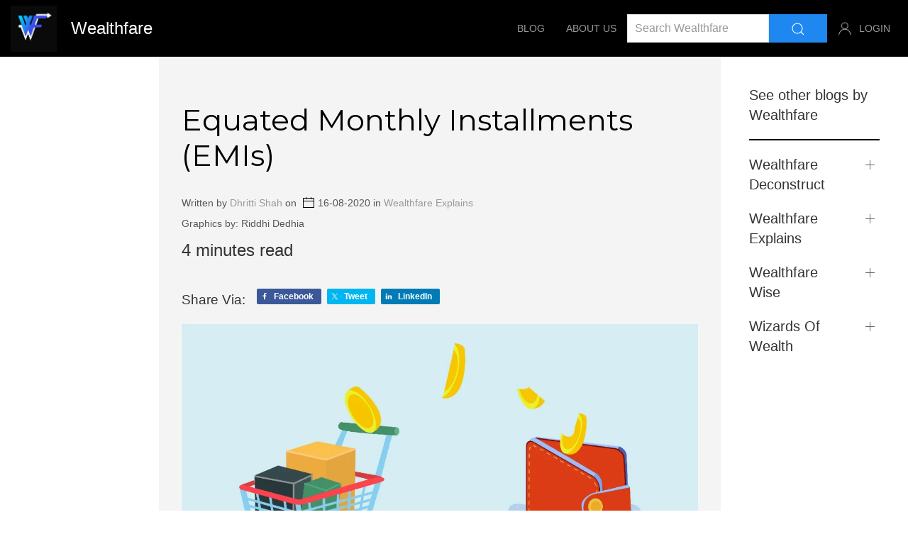

--- FILE ---
content_type: text/html; charset=UTF-8
request_url: https://wealthfare.in/equated-monthly-installment-emi/
body_size: 18924
content:


<!DOCTYPE html>
<html lang="en">
<head>
    <meta charset="utf-8">
    <meta name="viewport" content="width=device-width, initial-scale=1">
    <meta name='robots' content='index, follow, max-image-preview:large, max-snippet:-1, max-video-preview:-1' />

	<!-- This site is optimized with the Yoast SEO plugin v22.3 - https://yoast.com/wordpress/plugins/seo/ -->
	<title>Equated Monthly Installments (EMIs) - Wealthfare</title>
	<link rel="canonical" href="https://wealthfare.in/equated-monthly-installment-emi/" />
	<meta property="og:locale" content="en_US" />
	<meta property="og:type" content="article" />
	<meta property="og:title" content="Equated Monthly Installments (EMIs) - Wealthfare" />
	<meta property="og:description" content="What are EMIs? What are their advantages and disadvantages? We break it down!" />
	<meta property="og:url" content="https://wealthfare.in/equated-monthly-installment-emi/" />
	<meta property="og:site_name" content="Wealthfare" />
	<meta property="article:published_time" content="2020-08-16T11:16:53+00:00" />
	<meta property="article:modified_time" content="2022-01-07T22:06:04+00:00" />
	<meta property="og:image" content="https://i0.wp.com/wealthfare.in/wp-content/uploads/2020/08/Equated-Monthly-Installment-EMI.jpeg?fit=1280%2C723&ssl=1" />
	<meta property="og:image:width" content="1280" />
	<meta property="og:image:height" content="723" />
	<meta property="og:image:type" content="image/jpeg" />
	<meta name="author" content="Dhritti Shah" />
	<meta name="twitter:card" content="summary_large_image" />
	<meta name="twitter:label1" content="Written by" />
	<meta name="twitter:data1" content="Dhritti Shah" />
	<meta name="twitter:label2" content="Est. reading time" />
	<meta name="twitter:data2" content="4 minutes" />
	<script type="application/ld+json" class="yoast-schema-graph">{"@context":"https://schema.org","@graph":[{"@type":"WebPage","@id":"https://wealthfare.in/equated-monthly-installment-emi/","url":"https://wealthfare.in/equated-monthly-installment-emi/","name":"Equated Monthly Installments (EMIs) - Wealthfare","isPartOf":{"@id":"https://wealthfare.in/#website"},"primaryImageOfPage":{"@id":"https://wealthfare.in/equated-monthly-installment-emi/#primaryimage"},"image":{"@id":"https://wealthfare.in/equated-monthly-installment-emi/#primaryimage"},"thumbnailUrl":"https://i0.wp.com/wealthfare.in/wp-content/uploads/2020/08/Equated-Monthly-Installment-EMI.jpeg?fit=1280%2C723&ssl=1","datePublished":"2020-08-16T11:16:53+00:00","dateModified":"2022-01-07T22:06:04+00:00","author":{"@id":"https://wealthfare.in/#/schema/person/ce606d263018e6842fe70ad081fa782b"},"breadcrumb":{"@id":"https://wealthfare.in/equated-monthly-installment-emi/#breadcrumb"},"inLanguage":"en-US","potentialAction":[{"@type":"ReadAction","target":["https://wealthfare.in/equated-monthly-installment-emi/"]}]},{"@type":"ImageObject","inLanguage":"en-US","@id":"https://wealthfare.in/equated-monthly-installment-emi/#primaryimage","url":"https://i0.wp.com/wealthfare.in/wp-content/uploads/2020/08/Equated-Monthly-Installment-EMI.jpeg?fit=1280%2C723&ssl=1","contentUrl":"https://i0.wp.com/wealthfare.in/wp-content/uploads/2020/08/Equated-Monthly-Installment-EMI.jpeg?fit=1280%2C723&ssl=1","width":1280,"height":723},{"@type":"BreadcrumbList","@id":"https://wealthfare.in/equated-monthly-installment-emi/#breadcrumb","itemListElement":[{"@type":"ListItem","position":1,"name":"Home","item":"https://wealthfare.in/"},{"@type":"ListItem","position":2,"name":"Blog","item":"https://wealthfare.in/blog/"},{"@type":"ListItem","position":3,"name":"Equated Monthly Installments (EMIs)"}]},{"@type":"WebSite","@id":"https://wealthfare.in/#website","url":"https://wealthfare.in/","name":"Wealthfare","description":"Your Fiscal Cup of Tea","potentialAction":[{"@type":"SearchAction","target":{"@type":"EntryPoint","urlTemplate":"https://wealthfare.in/?s={search_term_string}"},"query-input":"required name=search_term_string"}],"inLanguage":"en-US"},{"@type":"Person","@id":"https://wealthfare.in/#/schema/person/ce606d263018e6842fe70ad081fa782b","name":"Dhritti Shah","image":{"@type":"ImageObject","inLanguage":"en-US","@id":"https://wealthfare.in/#/schema/person/image/49bd61baea95553d8bab62a5e49e2d38","url":"https://secure.gravatar.com/avatar/c4568ec542db1782486cfe7e3201b419?s=96&d=retro&r=g","contentUrl":"https://secure.gravatar.com/avatar/c4568ec542db1782486cfe7e3201b419?s=96&d=retro&r=g","caption":"Dhritti Shah"},"url":"https://wealthfare.in/author/dhritti-shah/"}]}</script>
	<!-- / Yoast SEO plugin. -->


<link rel='dns-prefetch' href='//stats.wp.com' />
<link rel='dns-prefetch' href='//fonts.googleapis.com' />
<link rel='dns-prefetch' href='//c0.wp.com' />
<link rel='dns-prefetch' href='//i0.wp.com' />
<link rel='dns-prefetch' href='//widgets.wp.com' />
<link rel='dns-prefetch' href='//s0.wp.com' />
<link rel='dns-prefetch' href='//0.gravatar.com' />
<link rel='dns-prefetch' href='//1.gravatar.com' />
<link rel='dns-prefetch' href='//2.gravatar.com' />
<link rel="alternate" type="application/rss+xml" title="Wealthfare &raquo; Equated Monthly Installments (EMIs) Comments Feed" href="https://wealthfare.in/equated-monthly-installment-emi/feed/" />
<script type="text/javascript">
/* <![CDATA[ */
window._wpemojiSettings = {"baseUrl":"https:\/\/s.w.org\/images\/core\/emoji\/14.0.0\/72x72\/","ext":".png","svgUrl":"https:\/\/s.w.org\/images\/core\/emoji\/14.0.0\/svg\/","svgExt":".svg","source":{"concatemoji":"https:\/\/wealthfare.in\/wp-includes\/js\/wp-emoji-release.min.js?ver=6.4.7"}};
/*! This file is auto-generated */
!function(i,n){var o,s,e;function c(e){try{var t={supportTests:e,timestamp:(new Date).valueOf()};sessionStorage.setItem(o,JSON.stringify(t))}catch(e){}}function p(e,t,n){e.clearRect(0,0,e.canvas.width,e.canvas.height),e.fillText(t,0,0);var t=new Uint32Array(e.getImageData(0,0,e.canvas.width,e.canvas.height).data),r=(e.clearRect(0,0,e.canvas.width,e.canvas.height),e.fillText(n,0,0),new Uint32Array(e.getImageData(0,0,e.canvas.width,e.canvas.height).data));return t.every(function(e,t){return e===r[t]})}function u(e,t,n){switch(t){case"flag":return n(e,"\ud83c\udff3\ufe0f\u200d\u26a7\ufe0f","\ud83c\udff3\ufe0f\u200b\u26a7\ufe0f")?!1:!n(e,"\ud83c\uddfa\ud83c\uddf3","\ud83c\uddfa\u200b\ud83c\uddf3")&&!n(e,"\ud83c\udff4\udb40\udc67\udb40\udc62\udb40\udc65\udb40\udc6e\udb40\udc67\udb40\udc7f","\ud83c\udff4\u200b\udb40\udc67\u200b\udb40\udc62\u200b\udb40\udc65\u200b\udb40\udc6e\u200b\udb40\udc67\u200b\udb40\udc7f");case"emoji":return!n(e,"\ud83e\udef1\ud83c\udffb\u200d\ud83e\udef2\ud83c\udfff","\ud83e\udef1\ud83c\udffb\u200b\ud83e\udef2\ud83c\udfff")}return!1}function f(e,t,n){var r="undefined"!=typeof WorkerGlobalScope&&self instanceof WorkerGlobalScope?new OffscreenCanvas(300,150):i.createElement("canvas"),a=r.getContext("2d",{willReadFrequently:!0}),o=(a.textBaseline="top",a.font="600 32px Arial",{});return e.forEach(function(e){o[e]=t(a,e,n)}),o}function t(e){var t=i.createElement("script");t.src=e,t.defer=!0,i.head.appendChild(t)}"undefined"!=typeof Promise&&(o="wpEmojiSettingsSupports",s=["flag","emoji"],n.supports={everything:!0,everythingExceptFlag:!0},e=new Promise(function(e){i.addEventListener("DOMContentLoaded",e,{once:!0})}),new Promise(function(t){var n=function(){try{var e=JSON.parse(sessionStorage.getItem(o));if("object"==typeof e&&"number"==typeof e.timestamp&&(new Date).valueOf()<e.timestamp+604800&&"object"==typeof e.supportTests)return e.supportTests}catch(e){}return null}();if(!n){if("undefined"!=typeof Worker&&"undefined"!=typeof OffscreenCanvas&&"undefined"!=typeof URL&&URL.createObjectURL&&"undefined"!=typeof Blob)try{var e="postMessage("+f.toString()+"("+[JSON.stringify(s),u.toString(),p.toString()].join(",")+"));",r=new Blob([e],{type:"text/javascript"}),a=new Worker(URL.createObjectURL(r),{name:"wpTestEmojiSupports"});return void(a.onmessage=function(e){c(n=e.data),a.terminate(),t(n)})}catch(e){}c(n=f(s,u,p))}t(n)}).then(function(e){for(var t in e)n.supports[t]=e[t],n.supports.everything=n.supports.everything&&n.supports[t],"flag"!==t&&(n.supports.everythingExceptFlag=n.supports.everythingExceptFlag&&n.supports[t]);n.supports.everythingExceptFlag=n.supports.everythingExceptFlag&&!n.supports.flag,n.DOMReady=!1,n.readyCallback=function(){n.DOMReady=!0}}).then(function(){return e}).then(function(){var e;n.supports.everything||(n.readyCallback(),(e=n.source||{}).concatemoji?t(e.concatemoji):e.wpemoji&&e.twemoji&&(t(e.twemoji),t(e.wpemoji)))}))}((window,document),window._wpemojiSettings);
/* ]]> */
</script>
<style id='wp-emoji-styles-inline-css' type='text/css'>

	img.wp-smiley, img.emoji {
		display: inline !important;
		border: none !important;
		box-shadow: none !important;
		height: 1em !important;
		width: 1em !important;
		margin: 0 0.07em !important;
		vertical-align: -0.1em !important;
		background: none !important;
		padding: 0 !important;
	}
</style>
<link rel='stylesheet' id='wp-block-library-css' href='https://c0.wp.com/c/6.4.7/wp-includes/css/dist/block-library/style.min.css' type='text/css' media='all' />
<style id='wp-block-library-inline-css' type='text/css'>
.has-text-align-justify{text-align:justify;}
</style>
<link rel='stylesheet' id='ugb-style-css-v2-css' href='https://wealthfare.in/wp-content/plugins/stackable-ultimate-gutenberg-blocks/dist/deprecated/frontend_blocks_deprecated_v2.css?ver=3.12.11' type='text/css' media='all' />
<style id='ugb-style-css-v2-inline-css' type='text/css'>
:root {
			--content-width: 900px;
		}
</style>
<link rel='stylesheet' id='mediaelement-css' href='https://c0.wp.com/c/6.4.7/wp-includes/js/mediaelement/mediaelementplayer-legacy.min.css' type='text/css' media='all' />
<link rel='stylesheet' id='wp-mediaelement-css' href='https://c0.wp.com/c/6.4.7/wp-includes/js/mediaelement/wp-mediaelement.min.css' type='text/css' media='all' />
<style id='jetpack-sharing-buttons-style-inline-css' type='text/css'>
.jetpack-sharing-buttons__services-list{display:flex;flex-direction:row;flex-wrap:wrap;gap:0;list-style-type:none;margin:5px;padding:0}.jetpack-sharing-buttons__services-list.has-small-icon-size{font-size:12px}.jetpack-sharing-buttons__services-list.has-normal-icon-size{font-size:16px}.jetpack-sharing-buttons__services-list.has-large-icon-size{font-size:24px}.jetpack-sharing-buttons__services-list.has-huge-icon-size{font-size:36px}@media print{.jetpack-sharing-buttons__services-list{display:none!important}}.editor-styles-wrapper .wp-block-jetpack-sharing-buttons{gap:0;padding-inline-start:0}ul.jetpack-sharing-buttons__services-list.has-background{padding:1.25em 2.375em}
</style>
<style id='classic-theme-styles-inline-css' type='text/css'>
/*! This file is auto-generated */
.wp-block-button__link{color:#fff;background-color:#32373c;border-radius:9999px;box-shadow:none;text-decoration:none;padding:calc(.667em + 2px) calc(1.333em + 2px);font-size:1.125em}.wp-block-file__button{background:#32373c;color:#fff;text-decoration:none}
</style>
<style id='global-styles-inline-css' type='text/css'>
body{--wp--preset--color--black: #000000;--wp--preset--color--cyan-bluish-gray: #abb8c3;--wp--preset--color--white: #ffffff;--wp--preset--color--pale-pink: #f78da7;--wp--preset--color--vivid-red: #cf2e2e;--wp--preset--color--luminous-vivid-orange: #ff6900;--wp--preset--color--luminous-vivid-amber: #fcb900;--wp--preset--color--light-green-cyan: #7bdcb5;--wp--preset--color--vivid-green-cyan: #00d084;--wp--preset--color--pale-cyan-blue: #8ed1fc;--wp--preset--color--vivid-cyan-blue: #0693e3;--wp--preset--color--vivid-purple: #9b51e0;--wp--preset--gradient--vivid-cyan-blue-to-vivid-purple: linear-gradient(135deg,rgba(6,147,227,1) 0%,rgb(155,81,224) 100%);--wp--preset--gradient--light-green-cyan-to-vivid-green-cyan: linear-gradient(135deg,rgb(122,220,180) 0%,rgb(0,208,130) 100%);--wp--preset--gradient--luminous-vivid-amber-to-luminous-vivid-orange: linear-gradient(135deg,rgba(252,185,0,1) 0%,rgba(255,105,0,1) 100%);--wp--preset--gradient--luminous-vivid-orange-to-vivid-red: linear-gradient(135deg,rgba(255,105,0,1) 0%,rgb(207,46,46) 100%);--wp--preset--gradient--very-light-gray-to-cyan-bluish-gray: linear-gradient(135deg,rgb(238,238,238) 0%,rgb(169,184,195) 100%);--wp--preset--gradient--cool-to-warm-spectrum: linear-gradient(135deg,rgb(74,234,220) 0%,rgb(151,120,209) 20%,rgb(207,42,186) 40%,rgb(238,44,130) 60%,rgb(251,105,98) 80%,rgb(254,248,76) 100%);--wp--preset--gradient--blush-light-purple: linear-gradient(135deg,rgb(255,206,236) 0%,rgb(152,150,240) 100%);--wp--preset--gradient--blush-bordeaux: linear-gradient(135deg,rgb(254,205,165) 0%,rgb(254,45,45) 50%,rgb(107,0,62) 100%);--wp--preset--gradient--luminous-dusk: linear-gradient(135deg,rgb(255,203,112) 0%,rgb(199,81,192) 50%,rgb(65,88,208) 100%);--wp--preset--gradient--pale-ocean: linear-gradient(135deg,rgb(255,245,203) 0%,rgb(182,227,212) 50%,rgb(51,167,181) 100%);--wp--preset--gradient--electric-grass: linear-gradient(135deg,rgb(202,248,128) 0%,rgb(113,206,126) 100%);--wp--preset--gradient--midnight: linear-gradient(135deg,rgb(2,3,129) 0%,rgb(40,116,252) 100%);--wp--preset--font-size--small: 13px;--wp--preset--font-size--medium: 20px;--wp--preset--font-size--large: 36px;--wp--preset--font-size--x-large: 42px;--wp--preset--spacing--20: 0.44rem;--wp--preset--spacing--30: 0.67rem;--wp--preset--spacing--40: 1rem;--wp--preset--spacing--50: 1.5rem;--wp--preset--spacing--60: 2.25rem;--wp--preset--spacing--70: 3.38rem;--wp--preset--spacing--80: 5.06rem;--wp--preset--shadow--natural: 6px 6px 9px rgba(0, 0, 0, 0.2);--wp--preset--shadow--deep: 12px 12px 50px rgba(0, 0, 0, 0.4);--wp--preset--shadow--sharp: 6px 6px 0px rgba(0, 0, 0, 0.2);--wp--preset--shadow--outlined: 6px 6px 0px -3px rgba(255, 255, 255, 1), 6px 6px rgba(0, 0, 0, 1);--wp--preset--shadow--crisp: 6px 6px 0px rgba(0, 0, 0, 1);}:where(.is-layout-flex){gap: 0.5em;}:where(.is-layout-grid){gap: 0.5em;}body .is-layout-flow > .alignleft{float: left;margin-inline-start: 0;margin-inline-end: 2em;}body .is-layout-flow > .alignright{float: right;margin-inline-start: 2em;margin-inline-end: 0;}body .is-layout-flow > .aligncenter{margin-left: auto !important;margin-right: auto !important;}body .is-layout-constrained > .alignleft{float: left;margin-inline-start: 0;margin-inline-end: 2em;}body .is-layout-constrained > .alignright{float: right;margin-inline-start: 2em;margin-inline-end: 0;}body .is-layout-constrained > .aligncenter{margin-left: auto !important;margin-right: auto !important;}body .is-layout-constrained > :where(:not(.alignleft):not(.alignright):not(.alignfull)){max-width: var(--wp--style--global--content-size);margin-left: auto !important;margin-right: auto !important;}body .is-layout-constrained > .alignwide{max-width: var(--wp--style--global--wide-size);}body .is-layout-flex{display: flex;}body .is-layout-flex{flex-wrap: wrap;align-items: center;}body .is-layout-flex > *{margin: 0;}body .is-layout-grid{display: grid;}body .is-layout-grid > *{margin: 0;}:where(.wp-block-columns.is-layout-flex){gap: 2em;}:where(.wp-block-columns.is-layout-grid){gap: 2em;}:where(.wp-block-post-template.is-layout-flex){gap: 1.25em;}:where(.wp-block-post-template.is-layout-grid){gap: 1.25em;}.has-black-color{color: var(--wp--preset--color--black) !important;}.has-cyan-bluish-gray-color{color: var(--wp--preset--color--cyan-bluish-gray) !important;}.has-white-color{color: var(--wp--preset--color--white) !important;}.has-pale-pink-color{color: var(--wp--preset--color--pale-pink) !important;}.has-vivid-red-color{color: var(--wp--preset--color--vivid-red) !important;}.has-luminous-vivid-orange-color{color: var(--wp--preset--color--luminous-vivid-orange) !important;}.has-luminous-vivid-amber-color{color: var(--wp--preset--color--luminous-vivid-amber) !important;}.has-light-green-cyan-color{color: var(--wp--preset--color--light-green-cyan) !important;}.has-vivid-green-cyan-color{color: var(--wp--preset--color--vivid-green-cyan) !important;}.has-pale-cyan-blue-color{color: var(--wp--preset--color--pale-cyan-blue) !important;}.has-vivid-cyan-blue-color{color: var(--wp--preset--color--vivid-cyan-blue) !important;}.has-vivid-purple-color{color: var(--wp--preset--color--vivid-purple) !important;}.has-black-background-color{background-color: var(--wp--preset--color--black) !important;}.has-cyan-bluish-gray-background-color{background-color: var(--wp--preset--color--cyan-bluish-gray) !important;}.has-white-background-color{background-color: var(--wp--preset--color--white) !important;}.has-pale-pink-background-color{background-color: var(--wp--preset--color--pale-pink) !important;}.has-vivid-red-background-color{background-color: var(--wp--preset--color--vivid-red) !important;}.has-luminous-vivid-orange-background-color{background-color: var(--wp--preset--color--luminous-vivid-orange) !important;}.has-luminous-vivid-amber-background-color{background-color: var(--wp--preset--color--luminous-vivid-amber) !important;}.has-light-green-cyan-background-color{background-color: var(--wp--preset--color--light-green-cyan) !important;}.has-vivid-green-cyan-background-color{background-color: var(--wp--preset--color--vivid-green-cyan) !important;}.has-pale-cyan-blue-background-color{background-color: var(--wp--preset--color--pale-cyan-blue) !important;}.has-vivid-cyan-blue-background-color{background-color: var(--wp--preset--color--vivid-cyan-blue) !important;}.has-vivid-purple-background-color{background-color: var(--wp--preset--color--vivid-purple) !important;}.has-black-border-color{border-color: var(--wp--preset--color--black) !important;}.has-cyan-bluish-gray-border-color{border-color: var(--wp--preset--color--cyan-bluish-gray) !important;}.has-white-border-color{border-color: var(--wp--preset--color--white) !important;}.has-pale-pink-border-color{border-color: var(--wp--preset--color--pale-pink) !important;}.has-vivid-red-border-color{border-color: var(--wp--preset--color--vivid-red) !important;}.has-luminous-vivid-orange-border-color{border-color: var(--wp--preset--color--luminous-vivid-orange) !important;}.has-luminous-vivid-amber-border-color{border-color: var(--wp--preset--color--luminous-vivid-amber) !important;}.has-light-green-cyan-border-color{border-color: var(--wp--preset--color--light-green-cyan) !important;}.has-vivid-green-cyan-border-color{border-color: var(--wp--preset--color--vivid-green-cyan) !important;}.has-pale-cyan-blue-border-color{border-color: var(--wp--preset--color--pale-cyan-blue) !important;}.has-vivid-cyan-blue-border-color{border-color: var(--wp--preset--color--vivid-cyan-blue) !important;}.has-vivid-purple-border-color{border-color: var(--wp--preset--color--vivid-purple) !important;}.has-vivid-cyan-blue-to-vivid-purple-gradient-background{background: var(--wp--preset--gradient--vivid-cyan-blue-to-vivid-purple) !important;}.has-light-green-cyan-to-vivid-green-cyan-gradient-background{background: var(--wp--preset--gradient--light-green-cyan-to-vivid-green-cyan) !important;}.has-luminous-vivid-amber-to-luminous-vivid-orange-gradient-background{background: var(--wp--preset--gradient--luminous-vivid-amber-to-luminous-vivid-orange) !important;}.has-luminous-vivid-orange-to-vivid-red-gradient-background{background: var(--wp--preset--gradient--luminous-vivid-orange-to-vivid-red) !important;}.has-very-light-gray-to-cyan-bluish-gray-gradient-background{background: var(--wp--preset--gradient--very-light-gray-to-cyan-bluish-gray) !important;}.has-cool-to-warm-spectrum-gradient-background{background: var(--wp--preset--gradient--cool-to-warm-spectrum) !important;}.has-blush-light-purple-gradient-background{background: var(--wp--preset--gradient--blush-light-purple) !important;}.has-blush-bordeaux-gradient-background{background: var(--wp--preset--gradient--blush-bordeaux) !important;}.has-luminous-dusk-gradient-background{background: var(--wp--preset--gradient--luminous-dusk) !important;}.has-pale-ocean-gradient-background{background: var(--wp--preset--gradient--pale-ocean) !important;}.has-electric-grass-gradient-background{background: var(--wp--preset--gradient--electric-grass) !important;}.has-midnight-gradient-background{background: var(--wp--preset--gradient--midnight) !important;}.has-small-font-size{font-size: var(--wp--preset--font-size--small) !important;}.has-medium-font-size{font-size: var(--wp--preset--font-size--medium) !important;}.has-large-font-size{font-size: var(--wp--preset--font-size--large) !important;}.has-x-large-font-size{font-size: var(--wp--preset--font-size--x-large) !important;}
.wp-block-navigation a:where(:not(.wp-element-button)){color: inherit;}
:where(.wp-block-post-template.is-layout-flex){gap: 1.25em;}:where(.wp-block-post-template.is-layout-grid){gap: 1.25em;}
:where(.wp-block-columns.is-layout-flex){gap: 2em;}:where(.wp-block-columns.is-layout-grid){gap: 2em;}
.wp-block-pullquote{font-size: 1.5em;line-height: 1.6;}
</style>
<link rel='stylesheet' id='custom_css-css' href='https://wealthfare.in/wp-content/themes/wealthfare_custom_theme/style.css?ver=6.4.7' type='text/css' media='all' />
<link rel='stylesheet' id='ui_kit_css-css' href='https://wealthfare.in/wp-content/themes/wealthfare_custom_theme/css/ui_kit/uikit.css?ver=6.4.7' type='text/css' media='all' />
<link rel='stylesheet' id='ui_kit_min_css-css' href='https://wealthfare.in/wp-content/themes/wealthfare_custom_theme/css/ui_kit/uikit.min.css?ver=6.4.7' type='text/css' media='all' />
<link rel='stylesheet' id='styles_css-css' href='https://wealthfare.in/wp-content/themes/wealthfare_custom_theme/css/styles.css?ver=6.4.7' type='text/css' media='all' />
<link rel='stylesheet' id='montserrat-css' href='https://fonts.googleapis.com/css?family=Open+Sans&#038;display=swap&#038;ver=6.4.7' type='text/css' media='all' />
<link rel='stylesheet' id='open_sans-css' href='https://fonts.googleapis.com/css?family=Montserrat&#038;display=swap&#038;ver=6.4.7' type='text/css' media='all' />
<link rel='stylesheet' id='slb_core-css' href='https://wealthfare.in/wp-content/plugins/simple-lightbox/client/css/app.css?ver=2.9.3' type='text/css' media='all' />
<style id='kadence-blocks-global-variables-inline-css' type='text/css'>
:root {--global-kb-font-size-sm:clamp(0.8rem, 0.73rem + 0.217vw, 0.9rem);--global-kb-font-size-md:clamp(1.1rem, 0.995rem + 0.326vw, 1.25rem);--global-kb-font-size-lg:clamp(1.75rem, 1.576rem + 0.543vw, 2rem);--global-kb-font-size-xl:clamp(2.25rem, 1.728rem + 1.63vw, 3rem);--global-kb-font-size-xxl:clamp(2.5rem, 1.456rem + 3.26vw, 4rem);--global-kb-font-size-xxxl:clamp(2.75rem, 0.489rem + 7.065vw, 6rem);}:root {--global-palette1: #3182CE;--global-palette2: #2B6CB0;--global-palette3: #1A202C;--global-palette4: #2D3748;--global-palette5: #4A5568;--global-palette6: #718096;--global-palette7: #EDF2F7;--global-palette8: #F7FAFC;--global-palette9: #ffffff;}
</style>
<link rel='stylesheet' id='jetpack_css-css' href='https://c0.wp.com/p/jetpack/13.2.1/css/jetpack.css' type='text/css' media='all' />
<script type="text/javascript" id="ugb-block-frontend-js-v2-js-extra">
/* <![CDATA[ */
var stackable = {"restUrl":"https:\/\/wealthfare.in\/wp-json\/"};
/* ]]> */
</script>
<script type="text/javascript" src="https://wealthfare.in/wp-content/plugins/stackable-ultimate-gutenberg-blocks/dist/deprecated/frontend_blocks_deprecated_v2.js?ver=3.12.11" id="ugb-block-frontend-js-v2-js"></script>
<link rel="https://api.w.org/" href="https://wealthfare.in/wp-json/" /><link rel="alternate" type="application/json" href="https://wealthfare.in/wp-json/wp/v2/posts/1467" /><link rel="EditURI" type="application/rsd+xml" title="RSD" href="https://wealthfare.in/xmlrpc.php?rsd" />
<meta name="generator" content="WordPress 6.4.7" />
<link rel='shortlink' href='https://wealthfare.in/?p=1467' />
<link rel="alternate" type="application/json+oembed" href="https://wealthfare.in/wp-json/oembed/1.0/embed?url=https%3A%2F%2Fwealthfare.in%2Fequated-monthly-installment-emi%2F" />
<link rel="alternate" type="text/xml+oembed" href="https://wealthfare.in/wp-json/oembed/1.0/embed?url=https%3A%2F%2Fwealthfare.in%2Fequated-monthly-installment-emi%2F&#038;format=xml" />
	<style>img#wpstats{display:none}</style>
		 
<!-- Global site tag (gtag.js) - Google Analytics -->
<script async src="https://www.googletagmanager.com/gtag/js?id=UA-170623285-1"></script>
<script>
  window.dataLayer = window.dataLayer || [];
  function gtag(){dataLayer.push(arguments);}
  gtag('js', new Date());

  gtag('config', 'UA-170623285-1');
</script>
 
<link rel="icon" href="https://i0.wp.com/wealthfare.in/wp-content/uploads/2020/04/cropped-logo_no_bg.png?fit=32%2C32&#038;ssl=1" sizes="32x32" />
<link rel="icon" href="https://i0.wp.com/wealthfare.in/wp-content/uploads/2020/04/cropped-logo_no_bg.png?fit=192%2C192&#038;ssl=1" sizes="192x192" />
<link rel="apple-touch-icon" href="https://i0.wp.com/wealthfare.in/wp-content/uploads/2020/04/cropped-logo_no_bg.png?fit=180%2C180&#038;ssl=1" />
<meta name="msapplication-TileImage" content="https://i0.wp.com/wealthfare.in/wp-content/uploads/2020/04/cropped-logo_no_bg.png?fit=270%2C270&#038;ssl=1" />
</head>
<body>
    <div uk-sticky="animation: uk-animation-slide-top; sel-target: .uk-navbar-container; cls-active: uk-navbar-sticky">
        <nav class="uk-navbar-container" uk-navbar style="background-color: black">
            <!-- <div class="uk-container-expand"> -->
                <div uk-navbar class="uk-navbar">
                    <div class="uk-navbar-left">
                        <ul class="uk-navbar-nav">
                            <li class="uk-hidden@m"><a class="uk-navbar-toggle" uk-navbar-toggle-icon uk-toggle="target: #sideNav"></a></li>
                            <li><a class="uk-navbar-item uk-logo" href="https://wealthfare.in">
                            <img src="https://wealthfare.in/wp-content/themes/wealthfare_custom_theme/static/images/common/logo_11.png" width="65px" class="uk-visible@m">
                            <img src="https://wealthfare.in/wp-content/themes/wealthfare_custom_theme/static/images/common/logo.png" width="40px" class="uk-hidden@m">
                            <span class="uk-margin-left" style="color: white; font-size: 1.5rem;">W</span>
                            <span style="color: white; font-size: 1.5rem;text-transform: lowercase">ealthfare</span>
                            </a></li>
                        </ul>
                    </div>
                    <div class="uk-navbar-right">
                        <ul class="uk-navbar-nav">
                            <li class="uk-hidden@m">
                                <a onclick="document.getElementById('mobile_search_wrapper').style.display = 'block'; document.getElementById('mobile_search').classList.add('mobile_search_final');" href="search" uk-scroll>
                                    <span uk-icon="search" style="color: white"></span>
                                </a>
                            </li>
                                                    </ul>
                    </div>
                </div>
            <!-- </div> -->
            <div class="uk-navbar-right uk-visible@m">
                <ul class="uk-navbar-nav">
                    <li><a href="https://wealthfare.in/blog"  >Blog</a>
                    <div uk-dropdown="pos: bottom-justify" class="uk-text-">
                    <div class="category-dropdown"><img src="https://wealthfare.in/wp-content/uploads/2020/07/Wealthfare-Deconstruct-1.jpeg" width="25px" style="margin-right: 10px"/><a class="uk-link-heading" href="https://wealthfare.in/category/wealthfare-deconstruct/">Wealthfare Deconstruct</a></div><div class="category-dropdown"><img src="https://wealthfare.in/wp-content/uploads/2020/05/explains.jpeg" width="25px" style="margin-right: 10px"/><a class="uk-link-heading" href="https://wealthfare.in/category/wealthfare-explains/">Wealthfare Explains</a></div><div class="category-dropdown"><img src="https://wealthfare.in/wp-content/uploads/2020/05/wise.jpeg" width="25px" style="margin-right: 10px"/><a class="uk-link-heading" href="https://wealthfare.in/category/wealthfare-wise/">Wealthfare Wise</a></div><div class="category-dropdown"><img src="https://wealthfare.in/wp-content/uploads/2020/05/wizards.jpeg" width="25px" style="margin-right: 10px"/><a class="uk-link-heading" href="https://wealthfare.in/category/wizards-of-wealth/">Wizards Of Wealth</a></div>                    </div></li>
                    <li><a href="https://wealthfare.in/about-us" >About Us</a></li>
                    <div class="uk-margin" style="display: flex">
                        <input class="uk-input uk-form-width-medium" type="search" placeholder="Search Wealthfare" id="search_input" value="">
                        <button class="uk-button uk-button-primary" type="button" onclick="
                            search_term = document.getElementById('search_input').value;
                            window.location = './?s='+search_term;
                        " uk-icon="search"></button>
                    </div>
                    <li class="uk-margin-small-right">
                        <a href="https://wealthfare.in/login"><span uk-icon="user" style="padding-right: 10px"></span>
                                                LOGIN</a>
                                            </li>
                </ul>
            </div>
        </nav>
    </div>


    <div id="sideNav" uk-offcanvas="overlay: true; mode: slide" style="background-color: rgb(0,0,0,0.35)">
        <div class="uk-offcanvas-bar">
            <div class="uk-grid">
                <button class="uk-offcanvas-close" type="button" uk-close id="sideNavCloseBtn"></button>
                <p class="uk-text-lead uk-text-center">
                    <a class="uk-logo" href="https://wealthfare.in">
                        <img src="https://wealthfare.in/wp-content/themes/wealthfare_custom_theme/static/images/common/logo_no_bg.png" width="40px" class="uk-hidden@m">
                    </a>
                    <span>Wealthfare</span>
                </p>
            </div><hr>
            <div>
                <ul class="uk-nav uk-nav-primary uk-nav-center uk-margin-auto-vertical">
                    <li><a href="https://wealthfare.in" ><span uk-icon="home" style="padding-right: 10px"></span>Home</a></li>
                    <li><a href="https://wealthfare.in/blog" ><span uk-icon="file-text" style="padding-right: 10px"></span>Blog</a></a></li>
                    <li><a href="https://wealthfare.in/about-us" ><span uk-icon="info" style="padding-right: 10px"></span>About Us</a></li>
                    <li><a onclick="
                    document.getElementById('sideNavCloseBtn').click();
                    document.getElementById('mobile_search_wrapper').style.display = 'block';
                    document.getElementById('mobile_search').classList.add('mobile_search_final');
                    " href="search" uk-scroll><span uk-icon="search" style="padding-right: 10px; color: #AAA"></span>Search</a></li>
                                                <li class="uk-margin-small-right"><a href="https://wealthfare.in/login"><span uk-icon="user" style="padding-right: 10px"></span>Login</a></li>
                                    </ul>
            </div>
        </div>
    </div>
    <div href="search" uk-scroll class="mobile_search_wrapper" id="mobile_search_wrapper">
        <div class="mobile_search_initial uk-hidden@m" id="mobile_search" style="display: flex">
            <input class="uk-input" type="search" id="search_input_mobile" placeholder="Search Wealthfare" value="">
            <button class="uk-button uk-button-primary" type="button" onclick="
                search_term = document.getElementById('search_input_mobile').value;
                window.location = './?s='+search_term;
            " uk-icon="search"></button>
            <button class="uk-button uk-button-secondary" id="search_close_btn" type="button" style="padding: 0 15px" onclick = "document.getElementById('mobile_search').classList.remove('mobile_search_final')">X</button>
        </div>
    </div>
    <!-- <div class="uk-container uk-container-center open_sans"> -->
<div uk-grid>
    <div class="uk-width-1-5@m uk-visible@m uk-text-right" style="background-color: #ffffff; color: black; padding: 1rem">
        <div class="post-actions">
        </div>
    </div>
    <div class="uk-width-3-5@m blog-content" style="background-color: #f4f4f4; color: black">
        <div class="blog-content-div">
            <article class="uk-article"><div><div class="uk-article-title montserrat" style="color: black; padding-bottom: 2rem">Equated Monthly Installments (EMIs)</div><div class="uk-article-meta" style="color: #555">Written by <a href="https://wealthfare.in/author/dhritti-shah/" title="Posts by Dhritti Shah" class="author url fn" rel="author">Dhritti Shah</a></a> on <span uk-icon="calendar"></span>16-08-2020 in <a href="https://wealthfare.in/category/wealthfare-explains/" rel="category tag">Wealthfare Explains</a><div class="uk-margin-small-top">Graphics by: <span class="uk-margin-small-right">Riddhi Dedhia</span></div><div class="uk-text-lead uk-margin-small-top"><span class="span-reading-time rt-reading-time"><span class="rt-label rt-prefix"></span> <span class="rt-time"> 4</span> <span class="rt-label rt-postfix">minutes read</span></span><br><br><div class="shared-counts-wrap shortcode style-classic"><a href="https://www.facebook.com/sharer/sharer.php?u=https://wealthfare.in/equated-monthly-installment-emi/&#038;display=popup&#038;ref=plugin&#038;src=share_button" title="Share on Facebook"  target="_blank"  rel="nofollow noopener noreferrer"  class="shared-counts-button facebook shared-counts-no-count" data-postid="1467" data-social-network="Facebook" data-social-action="Share" data-social-target="https://wealthfare.in/equated-monthly-installment-emi/"><span class="shared-counts-icon-label"><span class="shared-counts-icon"><svg version="1.1" xmlns="http://www.w3.org/2000/svg" width="18.8125" height="32" viewBox="0 0 602 1024"><path d="M548 6.857v150.857h-89.714q-49.143 0-66.286 20.571t-17.143 61.714v108h167.429l-22.286 169.143h-145.143v433.714h-174.857v-433.714h-145.714v-169.143h145.714v-124.571q0-106.286 59.429-164.857t158.286-58.571q84 0 130.286 6.857z"></path></svg></span><span class="shared-counts-label">Facebook</span></span></a><a href="https://twitter.com/share?url=https://wealthfare.in/equated-monthly-installment-emi/&#038;text=Equated%20Monthly%20Installments%20%28EMIs%29" title="Share on Twitter"  target="_blank"  rel="nofollow noopener noreferrer"  class="shared-counts-button twitter shared-counts-no-count" data-postid="1467" data-social-network="Twitter" data-social-action="Tweet" data-social-target="https://wealthfare.in/equated-monthly-installment-emi/"><span class="shared-counts-icon-label"><span class="shared-counts-icon"><svg viewBox="0 0 24 24" xmlns="http://www.w3.org/2000/svg"><path d="M13.8944 10.4695L21.3345 2H19.5716L13.1085 9.35244L7.95022 2H1.99936L9.80147 13.1192L1.99936 22H3.76218L10.5832 14.2338L16.0318 22H21.9827L13.8944 10.4695ZM11.4792 13.2168L10.6875 12.1089L4.39789 3.30146H7.10594L12.1833 10.412L12.9717 11.5199L19.5708 20.7619H16.8628L11.4792 13.2168Z" /></svg></span><span class="shared-counts-label">Tweet</span></span></a><a href="https://www.linkedin.com/shareArticle?mini=true&#038;url=https://wealthfare.in/equated-monthly-installment-emi/" title="Share on LinkedIn"  target="_blank"  rel="nofollow noopener noreferrer"  class="shared-counts-button linkedin shared-counts-no-count" data-postid="1467" data-social-network="LinkedIn" data-social-action="Share" data-social-target="https://wealthfare.in/equated-monthly-installment-emi/"><span class="shared-counts-icon-label"><span class="shared-counts-icon"><svg version="1.1" xmlns="http://www.w3.org/2000/svg" width="27.4375" height="32" viewBox="0 0 878 1024"><path d="M199.429 357.143v566.286h-188.571v-566.286h188.571zM211.429 182.286q0.571 41.714-28.857 69.714t-77.429 28h-1.143q-46.857 0-75.429-28t-28.571-69.714q0-42.286 29.429-70t76.857-27.714 76 27.714 29.143 70zM877.714 598.857v324.571h-188v-302.857q0-60-23.143-94t-72.286-34q-36 0-60.286 19.714t-36.286 48.857q-6.286 17.143-6.286 46.286v316h-188q1.143-228 1.143-369.714t-0.571-169.143l-0.571-27.429h188v82.286h-1.143q11.429-18.286 23.429-32t32.286-29.714 49.714-24.857 65.429-8.857q97.714 0 157.143 64.857t59.429 190z"></path></svg></span><span class="shared-counts-label">LinkedIn</span></span></a></div></div></div><div class="single-post-featured-image"><img width="1280" height="723" src="https://wealthfare.in/wp-content/uploads/2020/08/Equated-Monthly-Installment-EMI.jpeg" class="attachment-post-thumbnail size-post-thumbnail wp-post-image" alt="" decoding="async" fetchpriority="high" srcset="https://i0.wp.com/wealthfare.in/wp-content/uploads/2020/08/Equated-Monthly-Installment-EMI.jpeg?w=1280&amp;ssl=1 1280w, https://i0.wp.com/wealthfare.in/wp-content/uploads/2020/08/Equated-Monthly-Installment-EMI.jpeg?resize=300%2C169&amp;ssl=1 300w, https://i0.wp.com/wealthfare.in/wp-content/uploads/2020/08/Equated-Monthly-Installment-EMI.jpeg?resize=1024%2C578&amp;ssl=1 1024w, https://i0.wp.com/wealthfare.in/wp-content/uploads/2020/08/Equated-Monthly-Installment-EMI.jpeg?resize=768%2C434&amp;ssl=1 768w" sizes="(max-width: 1280px) 100vw, 1280px" /></div><div class="uk-text" style="line-height: 1.9"><!-- wp:paragraph -->
<p>An equated monthly installment (EMI) is a fixed payment amount made by a <a href="https://www.investopedia.com/terms/p/prime-borrower.asp">borrower</a> to a <a href="https://www.investopedia.com/terms/l/lender.asp">lender</a> at a specified date each calendar month. Such installments are used to pay off both interest and <a href="https://www.investopedia.com/terms/p/principal.asp">principal</a> each month so that over a specified number of years, the loan is paid off in full. The borrower makes fixed periodic payments to the lender over the course of several years with the goal of retiring the loan in schemes such as student loans, real estate mortgages, etc.</p>
<!-- /wp:paragraph -->

<!-- wp:paragraph -->
<p>Following are some of the advantages and disadvantages of the EMI scheme:</p>
<!-- /wp:paragraph -->

<!-- wp:paragraph -->
<p><strong>Advantages of EMI</strong>:</p>
<!-- /wp:paragraph -->

<!-- wp:list -->
<ul><li><strong>It gives consumers the freedom to buy expensive utilities</strong>: It is easier for consumers to buy expensive articles owing to the payment schemes being done in installments by various banks. The installment tenure is decided by the borrower.</li></ul>
<!-- /wp:list -->

<!-- wp:list -->
<ul><li><strong>Easy on Wallets</strong>: Payments for commodities becomes easier and is not very expensive as a lump sum amount need not be paid at once. Hence, we can say that smaller installments make it a cheaper option in comparison with a mammoth amount being paid at once.</li></ul>
<!-- /wp:list -->

<!-- wp:list -->
<ul><li><strong>Flexible EMI Options by Banks</strong>: Nowadays, banks offer various different and consumer-friendly schemes and are majorly planned in their favor.</li></ul>
<!-- /wp:list -->

<!-- wp:paragraph -->
<p><strong>Disadvantages of EMI</strong>:</p>
<!-- /wp:paragraph -->

<!-- wp:list -->
<ul><li><strong>Longer Debts</strong>: The borrowers have to pay the fixed principal amount along with interest every month. Although this amount does not change, it takes a long time until the entire loan is paid for. This can go on for a decade in case of luxurious goods, which would eventually bar the borrower from further purchasing luxury items.</li></ul>
<!-- /wp:list -->

<!-- wp:list -->
<ul><li><strong>No Early Repayment</strong>: If a borrower wishes to pay the loan faster in case he has more funds, unfortunately, there is no facility provided in such cases. On the contrary, he would be charged extra interest in such a situation.</li></ul>
<!-- /wp:list -->

<!-- wp:list -->
<ul><li><strong>Charges on Skipping EMIs</strong>: Banks, as well as Non-Banking Financial Companies (NFBC’s), have very strict norms when it comes to payment of EMI’s when due. Even in case of emergencies, banks and NFBC’s charge interest in case of untimely payment of EMI.</li></ul>
<!-- /wp:list -->

<!-- wp:list -->
<ul><li><strong>Extra Costs</strong>: The borrower has to pay an extra amount in addition to the amount borrowed in the form of interest.</li></ul>
<!-- /wp:list -->

<!-- wp:paragraph -->
<p>EMIs differ from variable payment plans, in which the borrower is able to pay higher payment amounts at his or her discretion. Such a plan requires the borrower to pay a fixed amount of the principal sum along with a fixed rate of interest every month.</p>
<!-- /wp:paragraph -->

<!-- wp:paragraph -->
<p><strong>No Cost EMI</strong>: </p>
<!-- /wp:paragraph -->

<!-- wp:paragraph -->
<p>No Cost EMI is an offer by which a borrower is expected to pay only the principal sum of the money borrowed, without interest being charged. For example, some property is bought for Rs.600,000, and a loan is applied for the same. In this situation, if an EMI method of payment is chosen by the borrower, he will have to pay a fixed sum of money on a monthly basis. (in this case, Rs. 50,000 per month).</p>
<!-- /wp:paragraph -->

<!-- wp:paragraph -->
<p>In 2013, the Reserve Bank of India (RBI) banned this scheme on retail products. So banks try to come up with a variant of the option. No cost EMI sounds like you don’t have to pay any interest on the loan, but in reality, you do. Hence we can say that such a scheme is actually a myth and is often used as a marketing strategy by banks and private companies. “RBI rules don’t allow interest-free loans. Vendors or companies either give an upfront discount or offer cashback equivalent to the interest amount."&nbsp;</p>
<!-- /wp:paragraph -->

<!-- wp:paragraph -->
<p><strong>Safety of No Cost EMI</strong>:</p>
<!-- /wp:paragraph -->

<!-- wp:paragraph -->
<p>A No Cost EMI is generally offered by private companies giving discounts to consumers. This makes consumers satisfied and gives them a feeling of relief. But, the reality of this is grim. This often happens with luxury goods, the time people opt for EMI schemes.</p>
<!-- /wp:paragraph -->

<!-- wp:paragraph -->
<p>When such fraudulent cases take place, consumers are eventually cheated for money and in their own greed about discounts being offered, end up buying expensive goods that may not be needed by them, pay interest on the loans taken, and finally left helpless.</p>
<!-- /wp:paragraph -->

<!-- wp:paragraph -->
<p><strong>For safe usage of an EMI the following precautions must be taken</strong>:</p>
<!-- /wp:paragraph -->

<!-- wp:list -->
<ul><li>People must be aware of the prepayment and postponed payment of loans.</li><li>Borrowers must only invest in such schemes for necessary goods or requirements.</li><li>DO NOT fall prey to additional offers. These are pure marketing gimmicks.</li><li>Know the system and the study of EMI from a known source.</li><li>Checking ALL the charges levied before jumping to conclusions.</li></ul>
<!-- /wp:list -->

<!-- wp:paragraph -->
<p><strong>Conclusion</strong>:</p>
<!-- /wp:paragraph -->

<!-- wp:paragraph -->
<p>EMI schemes are not all that bad, but they definitely require an in-depth study from the borrower’s end. Such schemes are often used for long term loans such as housing, which may require a consistent fee payment for years at length or even short term purchases like mobile phones or other appliances. Hence, such a system must be chosen with appropriate planning and commitment to payment of a fixed amount every month on a particular date.</p>
<!-- /wp:paragraph --></div></div></article>        </div>
        <div class="comments-section-wrapper" style="background-color: #efefef; color: black">
            <div class="shared-counts-wrap shortcode style-classic"><a href="https://www.facebook.com/sharer/sharer.php?u=https://wealthfare.in/equated-monthly-installment-emi/&#038;display=popup&#038;ref=plugin&#038;src=share_button" title="Share on Facebook"  target="_blank"  rel="nofollow noopener noreferrer"  class="shared-counts-button facebook shared-counts-no-count" data-postid="1467" data-social-network="Facebook" data-social-action="Share" data-social-target="https://wealthfare.in/equated-monthly-installment-emi/"><span class="shared-counts-icon-label"><span class="shared-counts-icon"><svg version="1.1" xmlns="http://www.w3.org/2000/svg" width="18.8125" height="32" viewBox="0 0 602 1024"><path d="M548 6.857v150.857h-89.714q-49.143 0-66.286 20.571t-17.143 61.714v108h167.429l-22.286 169.143h-145.143v433.714h-174.857v-433.714h-145.714v-169.143h145.714v-124.571q0-106.286 59.429-164.857t158.286-58.571q84 0 130.286 6.857z"></path></svg></span><span class="shared-counts-label">Facebook</span></span></a><a href="https://twitter.com/share?url=https://wealthfare.in/equated-monthly-installment-emi/&#038;text=Equated%20Monthly%20Installments%20%28EMIs%29" title="Share on Twitter"  target="_blank"  rel="nofollow noopener noreferrer"  class="shared-counts-button twitter shared-counts-no-count" data-postid="1467" data-social-network="Twitter" data-social-action="Tweet" data-social-target="https://wealthfare.in/equated-monthly-installment-emi/"><span class="shared-counts-icon-label"><span class="shared-counts-icon"><svg viewBox="0 0 24 24" xmlns="http://www.w3.org/2000/svg"><path d="M13.8944 10.4695L21.3345 2H19.5716L13.1085 9.35244L7.95022 2H1.99936L9.80147 13.1192L1.99936 22H3.76218L10.5832 14.2338L16.0318 22H21.9827L13.8944 10.4695ZM11.4792 13.2168L10.6875 12.1089L4.39789 3.30146H7.10594L12.1833 10.412L12.9717 11.5199L19.5708 20.7619H16.8628L11.4792 13.2168Z" /></svg></span><span class="shared-counts-label">Tweet</span></span></a><a href="https://www.linkedin.com/shareArticle?mini=true&#038;url=https://wealthfare.in/equated-monthly-installment-emi/" title="Share on LinkedIn"  target="_blank"  rel="nofollow noopener noreferrer"  class="shared-counts-button linkedin shared-counts-no-count" data-postid="1467" data-social-network="LinkedIn" data-social-action="Share" data-social-target="https://wealthfare.in/equated-monthly-installment-emi/"><span class="shared-counts-icon-label"><span class="shared-counts-icon"><svg version="1.1" xmlns="http://www.w3.org/2000/svg" width="27.4375" height="32" viewBox="0 0 878 1024"><path d="M199.429 357.143v566.286h-188.571v-566.286h188.571zM211.429 182.286q0.571 41.714-28.857 69.714t-77.429 28h-1.143q-46.857 0-75.429-28t-28.571-69.714q0-42.286 29.429-70t76.857-27.714 76 27.714 29.143 70zM877.714 598.857v324.571h-188v-302.857q0-60-23.143-94t-72.286-34q-36 0-60.286 19.714t-36.286 48.857q-6.286 17.143-6.286 46.286v316h-188q1.143-228 1.143-369.714t-0.571-169.143l-0.571-27.429h188v82.286h-1.143q11.429-18.286 23.429-32t32.286-29.714 49.714-24.857 65.429-8.857q97.714 0 157.143 64.857t59.429 190z"></path></svg></span><span class="shared-counts-label">LinkedIn</span></span></a></div>
<!-- You can start editing here. -->


			<!-- If comments are open, but there are no comments. -->

	
	<div id="respond" class="comment-respond">
		<h3 id="reply-title" class="comment-reply-title">Leave a Reply <small><a rel="nofollow" id="cancel-comment-reply-link" href="/equated-monthly-installment-emi/#respond" style="display:none;">Cancel reply</a></small></h3><form action="https://wealthfare.in/wp-comments-post.php" method="post" id="commentform" class="comment-form"><p class="comment-notes"><span id="email-notes">Your email address will not be published.</span> <span class="required-field-message">Required fields are marked <span class="required">*</span></span></p><p class="comment-form-author"><label for="author">Name <span class="required">*</span></label> <input id="author" name="author" type="text" value="" size="30" maxlength="245" autocomplete="name" required="required" /></p>
<p class="comment-form-email"><label for="email">Email <span class="required">*</span></label> <input id="email" name="email" type="text" value="" size="30" maxlength="100" aria-describedby="email-notes" autocomplete="email" required="required" /></p>

<p class="comment-form-cookies-consent"><input id="wp-comment-cookies-consent" name="wp-comment-cookies-consent" type="checkbox" value="yes" /> <label for="wp-comment-cookies-consent">Save my name, email, and website in this browser for the next time I comment.</label></p>
<p class="comment-form-comment"><label for="comment">Comment <span class="required">*</span></label> <textarea id="comment" name="comment" cols="45" rows="8" maxlength="65525" required="required"></textarea></p><p class='comment-policy'>We are glad you have chosen to leave a comment. Please keep in mind that comments are moderated according to our <a href='./comment-policy/'>Comment Policy</a>.</p><p class="form-submit"><input name="submit" type="submit" id="submit" class="submit" value="Post Comment" /> <input type='hidden' name='comment_post_ID' value='1467' id='comment_post_ID' />
<input type='hidden' name='comment_parent' id='comment_parent' value='0' />
</p><p style="display: none !important;" class="akismet-fields-container" data-prefix="ak_"><label>&#916;<textarea name="ak_hp_textarea" cols="45" rows="8" maxlength="100"></textarea></label><input type="hidden" id="ak_js_1" name="ak_js" value="224"/><script>document.getElementById( "ak_js_1" ).setAttribute( "value", ( new Date() ).getTime() );</script></p></form>	</div><!-- #respond -->
	        </div>
    </div>
    <div class="uk-width-1-5@m uk-visible@m uk-padding" style="background-color: #ffffff; color: black">
            <h4>See other blogs by Wealthfare</h4><hr style="border: 0.5px solid black">
            <ul uk-accordion="multiple: true" style="line-height: 1.9">
                <li><a class="uk-accordion-title" href="#">Wealthfare Deconstruct</a><div class="uk-accordion-content"><a href="https://wealthfare.in/the-tourism-industry-post-covid-19/" rel="bookmark" style="color: black">Tourism And COVID-19: Economic Impacts</a><br><a href="https://wealthfare.in/the-nordic-model/" rel="bookmark" style="color: black">The Nordic Model: Realistically Sustainable?</a><br><a href="https://wealthfare.in/saudi-arabias-public-investment-fund-will-it-deliver-on-its-promise-of-unprecedented-transformation/" rel="bookmark" style="color: black">Saudi Arabia’s Public Investment Fund &#8211; Unprecedented Transformation?</a><br><a href="https://wealthfare.in/everything-you-need-to-know-about-cryptocurrencies-the-future-of-banknotes/" rel="bookmark" style="color: black">Cryptocurrencies: The Future of Banknotes?</a><br><a href="https://wealthfare.in/your-guide-to-budget21/" rel="bookmark" style="color: black">Your Guide To Budget 2021</a><br><a href="https://wealthfare.in/gamestop-fiasco-the-stock-that-pitted-hedge-fund-billionaires-against-internet-memers/" rel="bookmark" style="color: black">The GameStop Fiasco: Hedge Fund Billionaires vs Internet Memers</a><br><a href="https://wealthfare.in/universal-basic-income/" rel="bookmark" style="color: black">Universal Basic Income</a><br><a href="https://wealthfare.in/the-skyrocketing-prominence-of-reliance/" rel="bookmark" style="color: black">The Skyrocketing Rise of Reliance</a><br><a href="https://wealthfare.in/category/wealthfare-deconstruct/">Show all</a></div></li><li><a class="uk-accordion-title" href="#">Wealthfare Explains</a><div class="uk-accordion-content"><a href="https://wealthfare.in/goodwill/" rel="bookmark" style="color: black">Goodwill</a><br><a href="https://wealthfare.in/equity-financing/" rel="bookmark" style="color: black">Equity Financing</a><br><a href="https://wealthfare.in/leveraged-buyouts-lbos/" rel="bookmark" style="color: black">Leveraged Buyouts (LBOs)</a><br><a href="https://wealthfare.in/interest-rates/" rel="bookmark" style="color: black">Interest Rates</a><br><a href="https://wealthfare.in/demand-supply/" rel="bookmark" style="color: black">Demand &#038; Supply</a><br><a href="https://wealthfare.in/wills/" rel="bookmark" style="color: black">Wills</a><br><a href="https://wealthfare.in/perfect-vs-imperfect-competition/" rel="bookmark" style="color: black">Perfect vs Imperfect Competition</a><br><a href="https://wealthfare.in/monetary-vs-fiscal-policy/" rel="bookmark" style="color: black">Monetary vs Fiscal Policy</a><br><a href="https://wealthfare.in/category/wealthfare-explains/">Show all</a></div></li><li><a class="uk-accordion-title" href="#">Wealthfare Wise</a><div class="uk-accordion-content"><a href="https://wealthfare.in/stock-market-investing-tips/" rel="bookmark" style="color: black">Stock Market Investing Tips</a><br><a href="https://wealthfare.in/filling-your-taxes/" rel="bookmark" style="color: black">Filing Your Taxes</a><br><a href="https://wealthfare.in/buying-property-insurance/" rel="bookmark" style="color: black">Buying Property Insurance</a><br><a href="https://wealthfare.in/picking-your-first-mutual-fund/" rel="bookmark" style="color: black">Picking Your First Mutual Fund</a><br><a href="https://wealthfare.in/recurring-deposit-vs-fixed-deposit/" rel="bookmark" style="color: black">Recurring Deposit vs Fixed Deposit</a><br><a href="https://wealthfare.in/spending-on-weddings/" rel="bookmark" style="color: black">Spending on Weddings</a><br><a href="https://wealthfare.in/owning-a-car-vs-ridesharing/" rel="bookmark" style="color: black">Owning A Car vs Ridesharing</a><br><a href="https://wealthfare.in/buying-vs-leasing-for-business/" rel="bookmark" style="color: black">Buying vs Leasing For Business</a><br><a href="https://wealthfare.in/category/wealthfare-wise/">Show all</a></div></li><li><a class="uk-accordion-title" href="#">Wizards Of Wealth</a><div class="uk-accordion-content"><a href="https://wealthfare.in/indra-nooyi/" rel="bookmark" style="color: black">Indra Nooyi</a><br><a href="https://wealthfare.in/masayoshi-son/" rel="bookmark" style="color: black">Masayoshi Son</a><br><a href="https://wealthfare.in/barbara-corcoran/" rel="bookmark" style="color: black">Barbara Corcoran</a><br><a href="https://wealthfare.in/kiran-mazumdar-shaw/" rel="bookmark" style="color: black">Kiran Mazumdar-Shaw</a><br><a href="https://wealthfare.in/william-ackman/" rel="bookmark" style="color: black">William Ackman</a><br><a href="https://wealthfare.in/carl-icahn/" rel="bookmark" style="color: black">Carl Icahn</a><br><a href="https://wealthfare.in/ray-dalio/" rel="bookmark" style="color: black">Ray Dalio</a><br><a href="https://wealthfare.in/kanye-west/" rel="bookmark" style="color: black">Kanye West</a><br><a href="https://wealthfare.in/category/wizards-of-wealth/">Show all</a></div></li>            </ul>
        </div>
    </div>
</div>
<link rel='stylesheet' id='shared-counts-css' href='https://wealthfare.in/wp-content/plugins/shared-counts/assets/css/shared-counts.min.css?ver=1.5.0' type='text/css' media='all' />
<script type="text/javascript" src="https://wealthfare.in/wp-content/plugins/jetpack/jetpack_vendor/automattic/jetpack-image-cdn/dist/image-cdn.js?minify=false&amp;ver=132249e245926ae3e188" id="jetpack-photon-js"></script>
<script type="text/javascript" src="https://wealthfare.in/wp-content/themes/wealthfare_custom_theme/js/ui_kit/uikit.js?ver=1.0" id="ui_kit_js-js"></script>
<script type="text/javascript" src="https://wealthfare.in/wp-content/themes/wealthfare_custom_theme/js/ui_kit/uikit-icons.js?ver=1.0" id="ui_kit_icons_js-js"></script>
<script type="text/javascript" src="https://stats.wp.com/e-202603.js" id="jetpack-stats-js" data-wp-strategy="defer"></script>
<script type="text/javascript" id="jetpack-stats-js-after">
/* <![CDATA[ */
_stq = window._stq || [];
_stq.push([ "view", JSON.parse("{\"v\":\"ext\",\"blog\":\"177529063\",\"post\":\"1467\",\"tz\":\"5.5\",\"srv\":\"wealthfare.in\",\"j\":\"1:13.2.1\"}") ]);
_stq.push([ "clickTrackerInit", "177529063", "1467" ]);
/* ]]> */
</script>
<script type="text/javascript" id="shared-counts-js-extra">
/* <![CDATA[ */
var shared_counts = {"social_tracking":"1"};
/* ]]> */
</script>
<script type="text/javascript" src="https://wealthfare.in/wp-content/plugins/shared-counts/assets/js/shared-counts.min.js?ver=1.5.0" id="shared-counts-js"></script>
<script type="text/javascript" id="slb_context">/* <![CDATA[ */if ( !!window.jQuery ) {(function($){$(document).ready(function(){if ( !!window.SLB ) { {$.extend(SLB, {"context":["public","user_guest"]});} }})})(jQuery);}/* ]]> */</script>

<!-- </div> uk-container DIV -->

<div class="uk-section uk-section-secondary uk-padding">
    <div class="uk-grid">
        <div class="uk-width-1-4@m">
            <div class="uk-text-large">
                <a class="uk-link-heading" href="./">Wealthfare</a>
            </div>
            <div>Your fiscal cup of tea</div>
            <hr class="uk-hidden@m">
        </div>
        <div class="uk-width-1-6@m">
            <div class="uk-margin-top uk-hidden@m"></div>
            <div class="uk-text-large" onclick="window.location = '/category'">Categories</div>
            <hr class="uk-visible@m">
            <div>
                <div><a class="uk-link-heading" href="https://wealthfare.in/category/wealthfare-deconstruct/">Wealthfare Deconstruct</a></div><div><a class="uk-link-heading" href="https://wealthfare.in/category/wealthfare-explains/">Wealthfare Explains</a></div><div><a class="uk-link-heading" href="https://wealthfare.in/category/wealthfare-wise/">Wealthfare Wise</a></div><div><a class="uk-link-heading" href="https://wealthfare.in/category/wizards-of-wealth/">Wizards Of Wealth</a></div>            </div>
            <hr class="uk-hidden@m">
        </div>  
        <div class="uk-width-1-6@m">
            <div class="uk-margin-large-top uk-hidden@m"></div>
            <div class="uk-text-large">Explore</div>
            <hr class="uk-visible@m">
            <div><a class="uk-link-heading" href="./about-us">About Us</a></div>
            <!-- <div><a class="uk-link-heading" href="./">Podcasts</a></div> -->
            <!-- <div><a class="uk-link-heading" href="./">Events</a></div> -->
            <hr class="uk-hidden@m">
        </div>
        <div class="uk-width-1-6@m">
            <div class="uk-margin-large-top uk-hidden@m"></div>
            <div class="uk-text-large">Learn</div>
            <hr class="uk-visible@m">
            <div><a class="uk-link-heading" href="./privacy-policy">Privacy</a></div>
            <hr class="uk-hidden@m">
        </div>
        <div class="uk-width-1-6@m">
            <div class="uk-margin-large-top uk-hidden@m"></div>
            <div class="uk-text-large uk-margin-bottom">Connect</div>
            <hr class="uk-visible@m">
            <span><a uk-icon="instagram" href="https://instagram.com/wealthfare.in?igshid=1t5e2kbrv6sjp" target="_blank"></a></span>
            <span class="uk-margin-left"><a uk-icon="linkedin" href="https://www.linkedin.com/company/wealthfare" target='_blank'></a></span>
        </div>
    </div>
</div>

</body>
</html>

--- FILE ---
content_type: text/css
request_url: https://wealthfare.in/wp-content/themes/wealthfare_custom_theme/style.css?ver=6.4.7
body_size: 285
content:
/*
Theme Name: Wealthfare Custom Theme
Author: Karan Shah
Version: 1.01   
TODO: Add screenshot - 'screenshot.png'
*/

.montserrat {
    font-family: 'Montserrat' !important;
}

.open_sans {
    font-family: 'Open Sans' !important;
}

#respond {
    border-top: 1px solid #CCC;
    padding-top: 1rem
}

/* Highlight active form field */      
#respond input[type=text], textarea {
    -webkit-transition: all 0.20s ease-in-out;
    -moz-transition: all 0.20s ease-in-out;
    -ms-transition: all 0.20s ease-in-out;
    -o-transition: all 0.20s ease-in-out;
    outline: none;
    padding: 3px 0px 3px 3px;
    margin: 5px 1px 3px 0px;
    border: 1px solid #DDDDDD;
    padding: 0.5rem;
    display: block;
}

textarea {
    max-width: 90%;
    font-family: "Open Sans", "Droid Sans", Arial;
    font-size: 1rem;
}

#respond input[type=text]:focus,
input[type=email]:focus, 
input[type=url]:focus,
textarea:focus {
    box-shadow: 0 0 5px rgba(81, 203, 238, 0.21);
    margin: 5px 1px 3px 0px;
    border: 2px solid rgba(81, 203, 238, 1);
}

#author, #email { 
    font-family: "Open Sans", "Droid Sans", Arial;
    font-style: italic;
    color:#1d1d1d; 
    letter-spacing:.1em;
}

#url  {
    color: #1d1d1d;
    font-family: "Luicida Console", "Courier New", "Courier", monospace;
}

#submit {
    background-color:#5cbf2a;
    -moz-border-radius:28px;
    -webkit-border-radius:28px;
    border-radius:5px;
    border:1px solid #5cbf2a;
    display:inline-block;
    cursor:pointer;
    color:#fff;
    font-family:Arial;
    font-size:15px;
    padding: 0.75rem 1.25rem;
    text-decoration:none;
}

#submit:active { 
    position:relative;
    top:1px;
}

p.comment-policy {
    border: 1px solid #ffd499;
    background-color: #fff4e5;
    border-radius: 5px;
    padding: 10px;
    margin: 10px 0px 10px 0px;
    font-size: small;
    font-style: italic;
}

--- FILE ---
content_type: text/css
request_url: https://wealthfare.in/wp-content/themes/wealthfare_custom_theme/css/styles.css?ver=6.4.7
body_size: 628
content:
/*------- Header-Footer --------*/
.current-menu-item {
    color: dodgerblue !important
}

.uk-link-heading:hover {
    color: #AAA !important;
    transition: color 100ms ease-in-out;
}

.uk-link-heading.front-page-category-heading:hover {
    color: #555 !important;
    transition: color 100ms ease-in-out;
}

.post-featured-image-link img {
    width: 300px !important;
    height: 200px !important;
}

hr, .uk-grid-divider.uk-grid-stack>.uk-grid-margin::before {
    border-top: 1px solid #BBB;
}

.uk-grid-divider>:not(.uk-first-column)::before {
    border-left: 1px solid #BBB;
}

.uk-article + .uk-article {
    vertical-align: top;
    margin-top: 0;
}

a.uk-article-title {
    font-size: 1.5rem;
    color: black;
}

a.uk-article-title:hover {
    text-decoration: underline;
    cursor: pointer;
}

span[uk-icon='calendar'], span[uk-icon='search'] {
    color: black;
    vertical-align: bottom;
    margin: 0 3px;
}

.mobile_search_wrapper {
    display: none
}

.mobile_search_initial, .mobile_search_initial * {
    height: 0;
    transition: height 250ms ease-in-out;
}

.uk-dropdown {
    padding: 0 !important;
    width: 250px !important;
}

.uk-dropdown .uk-button {
    width: 250px !important;
}

.shared-counts-wrap::before, .shortcode::before, .style-classic::before {
    content: 'Share Via:';
}

.shared-counts-wrap {
    font-size: 1.2rem;
}

.shared-counts-wrap a:first-of-type, .shortcode a:first-of-type, .style-classic a:first-of-type {
    margin-left: 1rem;
}

@media only screen and (min-width: 960px) {
    .left-div {
        /* border-right: 1px solid black; */
        padding-right: 2rem
    }
    .categories-text-align {
        text-align: start;
    }
    .hero-slider {
        background-size: contain;
        background-position: center;
        background-repeat: no-repeat;
        height: 80vh;
    }
}

@media only screen and (max-width: 960px) {
    .uk-navbar {
        width: 100vw
    }
    .categories-text-align {
        text-align: center;
    }
    .right-div {
        margin-bottom: 2rem
    }
    .post-featured-image-link img {
        width: 100% !important;
        height: auto !important;
    }
    .uk-article {
        text-align: center;
    }
    * {
        text-align: start !important;
    }
    .read-more {
        margin-bottom: 1.5rem;
    }
    .hero-slider {
        background-size: contain;
        background-position: center;
        background-repeat: no-repeat;
        height: 55vh;
    }
    .mobile_search_final, .mobile_search_final * {
        height: 50px
    }
    .latest-posts-featured-image {
        margin-bottom: 1rem;
    }
}

.search-input-class {
    background-color: transparent;
    border: none;
    padding: 0 1rem;
    margin: 1.2rem 0;
    background-color: white;
}



/* -------- Single.php ----------- */

.post-actions {
    position: fixed;
    top: 50%;
    left: 13%;
    color: black;
}

.post-actions div {
    margin: 1rem 0
}

.comments-section-wrapper {
    padding: 2rem;
    background-color: #e8e8e8 !important;
}

@media only screen and (min-width: 960px) {
    .blog-content {
        padding: 4rem 2rem;
    }
}

@media only screen and (max-width: 960px) {
    .blog-content-div {
        margin: 1rem;
    }
}

.single-post-featured-image {
    margin-bottom: 1rem;
    text-align: center;
}
.single-post-featured-image img {
    width: 100%
}

/* -------- front-page.php ----------- */
.article-data {
    padding-left: 1rem;
}

@media only screen and (max-width: 960px) {
    .article-data {
        padding-left: 0
    }
}
.category-dropdown {
    margin: 1rem
}

/* ----Rest-Element-Styles-for-Plugins---- */
table {
  border-collapse: collapse;
}

table, th, td {
  border: 1px solid #00000044;
  padding: 8px;
}